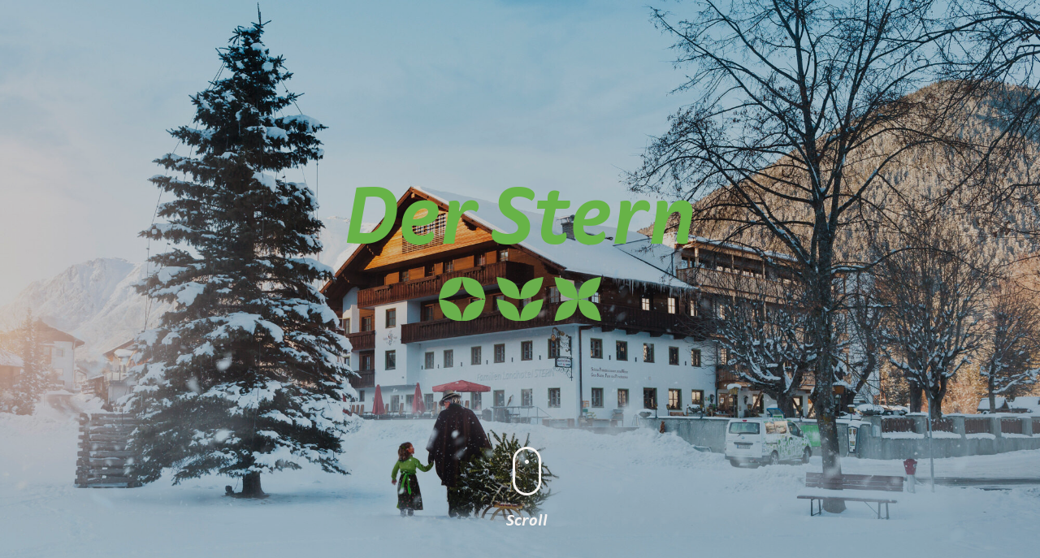

--- FILE ---
content_type: text/html; charset=UTF-8
request_url: https://hotelstern.at/offers/familientag-alls-dabei/
body_size: 9957
content:
    <!doctype html>

<html lang="de-AT">
<head>
	<meta charset="UTF-8">
	<meta name="viewport" content="width=device-width, initial-scale=1.0">
    <!-- Google Tag Manager -->
    <script>(function(w,d,s,l,i){w[l]=w[l]||[];w[l].push({'gtm.start': new Date().getTime(),event:'gtm.js'});var f=d.getElementsByTagName(s)[0], j=d.createElement(s),dl=l!='dataLayer'?'&l='+l:'';j.async=true;j.src='https://www.googletagmanager.com/gtm.js?id='+i+dl;f.parentNode.insertBefore(j,f); })(window,document,'script','dataLayer','GTM-WT46NZ');</script>
    <!-- End Google Tag Manager -->
    <link rel="icon" type="image/png" sizes="16x16" href="https://hotelstern.at/wp-content/themes/hotel-stern/favicon/favicon-16x16.png">
    <link rel="icon" type="image/png" sizes="32x32" href="https://hotelstern.at/wp-content/themes/hotel-stern/favicon/favicon-32x32.png">
    <link rel="icon" type="image/png" sizes="180x180" href="https://hotelstern.at/wp-content/themes/hotel-stern/favicon/apple-touch-icon.png">
    <link rel="icon" type="image/png" sizes="192x192" href="https://hotelstern.at/wp-content/themes/hotel-stern/favicon/android-chrome-192x192.png">
    <link rel="icon" type="image/png" sizes="512x512" href="https://hotelstern.at/wp-content/themes/hotel-stern/favicon/android-chrome-512x512.png">
    <link rel="manifest" href="https://hotelstern.at/wp-content/themes/hotel-stern/favicon/site.webmanifest">
	<link rel="stylesheet" href="https://hotelstern.at/wp-content/themes/hotel-stern/vendor/bootstrap/css/bootstrap.min.css">
	<link rel="stylesheet" href="https://hotelstern.at/wp-content/themes/hotel-stern/vendor/fontawesome-free/css/all.min.css"> 
	<link rel="stylesheet" href="https://hotelstern.at/wp-content/themes/hotel-stern/vendor/owl/css/owl.carousel.min.css">
	<link rel="stylesheet" href="https://hotelstern.at/wp-content/themes/hotel-stern/vendor/animateCSS/css/animate.min.css">
	<link rel="profile" href="https://gmpg.org/xfn/11">

	<meta name='robots' content='index, follow, max-image-preview:large, max-snippet:-1, max-video-preview:-1' />
	<style>img:is([sizes="auto" i], [sizes^="auto," i]) { contain-intrinsic-size: 3000px 1500px }</style>
	
	<!-- This site is optimized with the Yoast SEO plugin v26.8 - https://yoast.com/product/yoast-seo-wordpress/ -->
	<title>Familientag &quot;Alls dabei&quot; - Hotel Stern</title>
	<link rel="canonical" href="https://hotelstern.at/offers/familientag-alls-dabei/" />
	<meta property="og:locale" content="de_DE" />
	<meta property="og:type" content="article" />
	<meta property="og:title" content="Familientag &quot;Alls dabei&quot; - Hotel Stern" />
	<meta property="og:url" content="https://hotelstern.at/offers/familientag-alls-dabei/" />
	<meta property="og:site_name" content="Hotel Stern" />
	<meta property="article:modified_time" content="2025-01-03T17:30:14+00:00" />
	<meta property="og:image" content="https://hotelstern.at/wp-content/uploads/2024/02/klein_STERN_gartentafel_essen1-aspect-ratio-1920-1080-1.jpg" />
	<meta property="og:image:width" content="2000" />
	<meta property="og:image:height" content="1125" />
	<meta property="og:image:type" content="image/jpeg" />
	<meta name="twitter:card" content="summary_large_image" />
	<meta name="twitter:label1" content="Geschätzte Lesezeit" />
	<meta name="twitter:data1" content="1 Minute" />
	<script type="application/ld+json" class="yoast-schema-graph">{"@context":"https://schema.org","@graph":[{"@type":"WebPage","@id":"https://hotelstern.at/offers/familientag-alls-dabei/","url":"https://hotelstern.at/offers/familientag-alls-dabei/","name":"Familientag \"Alls dabei\" - Hotel Stern","isPartOf":{"@id":"https://hotelstern.at/#website"},"primaryImageOfPage":{"@id":"https://hotelstern.at/offers/familientag-alls-dabei/#primaryimage"},"image":{"@id":"https://hotelstern.at/offers/familientag-alls-dabei/#primaryimage"},"thumbnailUrl":"https://hotelstern.at/wp-content/uploads/2024/02/klein_STERN_gartentafel_essen1-aspect-ratio-1920-1080-1.jpg","datePublished":"2024-03-24T20:58:33+00:00","dateModified":"2025-01-03T17:30:14+00:00","breadcrumb":{"@id":"https://hotelstern.at/offers/familientag-alls-dabei/#breadcrumb"},"inLanguage":"de-AT","potentialAction":[{"@type":"ReadAction","target":["https://hotelstern.at/offers/familientag-alls-dabei/"]}]},{"@type":"ImageObject","inLanguage":"de-AT","@id":"https://hotelstern.at/offers/familientag-alls-dabei/#primaryimage","url":"https://hotelstern.at/wp-content/uploads/2024/02/klein_STERN_gartentafel_essen1-aspect-ratio-1920-1080-1.jpg","contentUrl":"https://hotelstern.at/wp-content/uploads/2024/02/klein_STERN_gartentafel_essen1-aspect-ratio-1920-1080-1.jpg","width":2000,"height":1125},{"@type":"BreadcrumbList","@id":"https://hotelstern.at/offers/familientag-alls-dabei/#breadcrumb","itemListElement":[{"@type":"ListItem","position":1,"name":"Home","item":"https://hotelstern.at/"},{"@type":"ListItem","position":2,"name":"Familientag &#8222;Alls dabei&#8220;"}]},{"@type":"WebSite","@id":"https://hotelstern.at/#website","url":"https://hotelstern.at/","name":"Hotel Stern","description":"Eine weitere WordPress-Website","publisher":{"@id":"https://hotelstern.at/#organization"},"potentialAction":[{"@type":"SearchAction","target":{"@type":"EntryPoint","urlTemplate":"https://hotelstern.at/?s={search_term_string}"},"query-input":{"@type":"PropertyValueSpecification","valueRequired":true,"valueName":"search_term_string"}}],"inLanguage":"de-AT"},{"@type":"Organization","@id":"https://hotelstern.at/#organization","name":"Der Stern","url":"https://hotelstern.at/","logo":{"@type":"ImageObject","inLanguage":"de-AT","@id":"https://hotelstern.at/#/schema/logo/image/","url":"https://hotelstern.at/wp-content/uploads/2021/03/android-chrome-512x512-1.png","contentUrl":"https://hotelstern.at/wp-content/uploads/2021/03/android-chrome-512x512-1.png","width":512,"height":512,"caption":"Der Stern"},"image":{"@id":"https://hotelstern.at/#/schema/logo/image/"}}]}</script>
	<!-- / Yoast SEO plugin. -->


<link rel="alternate" type="application/rss+xml" title="Hotel Stern &raquo; Feed" href="https://hotelstern.at/feed/" />
<link rel="alternate" type="application/rss+xml" title="Hotel Stern &raquo; Kommentar-Feed" href="https://hotelstern.at/comments/feed/" />
		<style>
			.lazyload,
			.lazyloading {
				max-width: 100%;
			}
		</style>
		<link rel='stylesheet' id='wp-block-library-css' href='https://hotelstern.at/wp-includes/css/dist/block-library/style.min.css?ver=6.7.4' media='all' />
<style id='classic-theme-styles-inline-css'>
/*! This file is auto-generated */
.wp-block-button__link{color:#fff;background-color:#32373c;border-radius:9999px;box-shadow:none;text-decoration:none;padding:calc(.667em + 2px) calc(1.333em + 2px);font-size:1.125em}.wp-block-file__button{background:#32373c;color:#fff;text-decoration:none}
</style>
<style id='global-styles-inline-css'>
:root{--wp--preset--aspect-ratio--square: 1;--wp--preset--aspect-ratio--4-3: 4/3;--wp--preset--aspect-ratio--3-4: 3/4;--wp--preset--aspect-ratio--3-2: 3/2;--wp--preset--aspect-ratio--2-3: 2/3;--wp--preset--aspect-ratio--16-9: 16/9;--wp--preset--aspect-ratio--9-16: 9/16;--wp--preset--color--black: #000000;--wp--preset--color--cyan-bluish-gray: #abb8c3;--wp--preset--color--white: #ffffff;--wp--preset--color--pale-pink: #f78da7;--wp--preset--color--vivid-red: #cf2e2e;--wp--preset--color--luminous-vivid-orange: #ff6900;--wp--preset--color--luminous-vivid-amber: #fcb900;--wp--preset--color--light-green-cyan: #7bdcb5;--wp--preset--color--vivid-green-cyan: #00d084;--wp--preset--color--pale-cyan-blue: #8ed1fc;--wp--preset--color--vivid-cyan-blue: #0693e3;--wp--preset--color--vivid-purple: #9b51e0;--wp--preset--gradient--vivid-cyan-blue-to-vivid-purple: linear-gradient(135deg,rgba(6,147,227,1) 0%,rgb(155,81,224) 100%);--wp--preset--gradient--light-green-cyan-to-vivid-green-cyan: linear-gradient(135deg,rgb(122,220,180) 0%,rgb(0,208,130) 100%);--wp--preset--gradient--luminous-vivid-amber-to-luminous-vivid-orange: linear-gradient(135deg,rgba(252,185,0,1) 0%,rgba(255,105,0,1) 100%);--wp--preset--gradient--luminous-vivid-orange-to-vivid-red: linear-gradient(135deg,rgba(255,105,0,1) 0%,rgb(207,46,46) 100%);--wp--preset--gradient--very-light-gray-to-cyan-bluish-gray: linear-gradient(135deg,rgb(238,238,238) 0%,rgb(169,184,195) 100%);--wp--preset--gradient--cool-to-warm-spectrum: linear-gradient(135deg,rgb(74,234,220) 0%,rgb(151,120,209) 20%,rgb(207,42,186) 40%,rgb(238,44,130) 60%,rgb(251,105,98) 80%,rgb(254,248,76) 100%);--wp--preset--gradient--blush-light-purple: linear-gradient(135deg,rgb(255,206,236) 0%,rgb(152,150,240) 100%);--wp--preset--gradient--blush-bordeaux: linear-gradient(135deg,rgb(254,205,165) 0%,rgb(254,45,45) 50%,rgb(107,0,62) 100%);--wp--preset--gradient--luminous-dusk: linear-gradient(135deg,rgb(255,203,112) 0%,rgb(199,81,192) 50%,rgb(65,88,208) 100%);--wp--preset--gradient--pale-ocean: linear-gradient(135deg,rgb(255,245,203) 0%,rgb(182,227,212) 50%,rgb(51,167,181) 100%);--wp--preset--gradient--electric-grass: linear-gradient(135deg,rgb(202,248,128) 0%,rgb(113,206,126) 100%);--wp--preset--gradient--midnight: linear-gradient(135deg,rgb(2,3,129) 0%,rgb(40,116,252) 100%);--wp--preset--font-size--small: 13px;--wp--preset--font-size--medium: 20px;--wp--preset--font-size--large: 36px;--wp--preset--font-size--x-large: 42px;--wp--preset--spacing--20: 0.44rem;--wp--preset--spacing--30: 0.67rem;--wp--preset--spacing--40: 1rem;--wp--preset--spacing--50: 1.5rem;--wp--preset--spacing--60: 2.25rem;--wp--preset--spacing--70: 3.38rem;--wp--preset--spacing--80: 5.06rem;--wp--preset--shadow--natural: 6px 6px 9px rgba(0, 0, 0, 0.2);--wp--preset--shadow--deep: 12px 12px 50px rgba(0, 0, 0, 0.4);--wp--preset--shadow--sharp: 6px 6px 0px rgba(0, 0, 0, 0.2);--wp--preset--shadow--outlined: 6px 6px 0px -3px rgba(255, 255, 255, 1), 6px 6px rgba(0, 0, 0, 1);--wp--preset--shadow--crisp: 6px 6px 0px rgba(0, 0, 0, 1);}:where(.is-layout-flex){gap: 0.5em;}:where(.is-layout-grid){gap: 0.5em;}body .is-layout-flex{display: flex;}.is-layout-flex{flex-wrap: wrap;align-items: center;}.is-layout-flex > :is(*, div){margin: 0;}body .is-layout-grid{display: grid;}.is-layout-grid > :is(*, div){margin: 0;}:where(.wp-block-columns.is-layout-flex){gap: 2em;}:where(.wp-block-columns.is-layout-grid){gap: 2em;}:where(.wp-block-post-template.is-layout-flex){gap: 1.25em;}:where(.wp-block-post-template.is-layout-grid){gap: 1.25em;}.has-black-color{color: var(--wp--preset--color--black) !important;}.has-cyan-bluish-gray-color{color: var(--wp--preset--color--cyan-bluish-gray) !important;}.has-white-color{color: var(--wp--preset--color--white) !important;}.has-pale-pink-color{color: var(--wp--preset--color--pale-pink) !important;}.has-vivid-red-color{color: var(--wp--preset--color--vivid-red) !important;}.has-luminous-vivid-orange-color{color: var(--wp--preset--color--luminous-vivid-orange) !important;}.has-luminous-vivid-amber-color{color: var(--wp--preset--color--luminous-vivid-amber) !important;}.has-light-green-cyan-color{color: var(--wp--preset--color--light-green-cyan) !important;}.has-vivid-green-cyan-color{color: var(--wp--preset--color--vivid-green-cyan) !important;}.has-pale-cyan-blue-color{color: var(--wp--preset--color--pale-cyan-blue) !important;}.has-vivid-cyan-blue-color{color: var(--wp--preset--color--vivid-cyan-blue) !important;}.has-vivid-purple-color{color: var(--wp--preset--color--vivid-purple) !important;}.has-black-background-color{background-color: var(--wp--preset--color--black) !important;}.has-cyan-bluish-gray-background-color{background-color: var(--wp--preset--color--cyan-bluish-gray) !important;}.has-white-background-color{background-color: var(--wp--preset--color--white) !important;}.has-pale-pink-background-color{background-color: var(--wp--preset--color--pale-pink) !important;}.has-vivid-red-background-color{background-color: var(--wp--preset--color--vivid-red) !important;}.has-luminous-vivid-orange-background-color{background-color: var(--wp--preset--color--luminous-vivid-orange) !important;}.has-luminous-vivid-amber-background-color{background-color: var(--wp--preset--color--luminous-vivid-amber) !important;}.has-light-green-cyan-background-color{background-color: var(--wp--preset--color--light-green-cyan) !important;}.has-vivid-green-cyan-background-color{background-color: var(--wp--preset--color--vivid-green-cyan) !important;}.has-pale-cyan-blue-background-color{background-color: var(--wp--preset--color--pale-cyan-blue) !important;}.has-vivid-cyan-blue-background-color{background-color: var(--wp--preset--color--vivid-cyan-blue) !important;}.has-vivid-purple-background-color{background-color: var(--wp--preset--color--vivid-purple) !important;}.has-black-border-color{border-color: var(--wp--preset--color--black) !important;}.has-cyan-bluish-gray-border-color{border-color: var(--wp--preset--color--cyan-bluish-gray) !important;}.has-white-border-color{border-color: var(--wp--preset--color--white) !important;}.has-pale-pink-border-color{border-color: var(--wp--preset--color--pale-pink) !important;}.has-vivid-red-border-color{border-color: var(--wp--preset--color--vivid-red) !important;}.has-luminous-vivid-orange-border-color{border-color: var(--wp--preset--color--luminous-vivid-orange) !important;}.has-luminous-vivid-amber-border-color{border-color: var(--wp--preset--color--luminous-vivid-amber) !important;}.has-light-green-cyan-border-color{border-color: var(--wp--preset--color--light-green-cyan) !important;}.has-vivid-green-cyan-border-color{border-color: var(--wp--preset--color--vivid-green-cyan) !important;}.has-pale-cyan-blue-border-color{border-color: var(--wp--preset--color--pale-cyan-blue) !important;}.has-vivid-cyan-blue-border-color{border-color: var(--wp--preset--color--vivid-cyan-blue) !important;}.has-vivid-purple-border-color{border-color: var(--wp--preset--color--vivid-purple) !important;}.has-vivid-cyan-blue-to-vivid-purple-gradient-background{background: var(--wp--preset--gradient--vivid-cyan-blue-to-vivid-purple) !important;}.has-light-green-cyan-to-vivid-green-cyan-gradient-background{background: var(--wp--preset--gradient--light-green-cyan-to-vivid-green-cyan) !important;}.has-luminous-vivid-amber-to-luminous-vivid-orange-gradient-background{background: var(--wp--preset--gradient--luminous-vivid-amber-to-luminous-vivid-orange) !important;}.has-luminous-vivid-orange-to-vivid-red-gradient-background{background: var(--wp--preset--gradient--luminous-vivid-orange-to-vivid-red) !important;}.has-very-light-gray-to-cyan-bluish-gray-gradient-background{background: var(--wp--preset--gradient--very-light-gray-to-cyan-bluish-gray) !important;}.has-cool-to-warm-spectrum-gradient-background{background: var(--wp--preset--gradient--cool-to-warm-spectrum) !important;}.has-blush-light-purple-gradient-background{background: var(--wp--preset--gradient--blush-light-purple) !important;}.has-blush-bordeaux-gradient-background{background: var(--wp--preset--gradient--blush-bordeaux) !important;}.has-luminous-dusk-gradient-background{background: var(--wp--preset--gradient--luminous-dusk) !important;}.has-pale-ocean-gradient-background{background: var(--wp--preset--gradient--pale-ocean) !important;}.has-electric-grass-gradient-background{background: var(--wp--preset--gradient--electric-grass) !important;}.has-midnight-gradient-background{background: var(--wp--preset--gradient--midnight) !important;}.has-small-font-size{font-size: var(--wp--preset--font-size--small) !important;}.has-medium-font-size{font-size: var(--wp--preset--font-size--medium) !important;}.has-large-font-size{font-size: var(--wp--preset--font-size--large) !important;}.has-x-large-font-size{font-size: var(--wp--preset--font-size--x-large) !important;}
:where(.wp-block-post-template.is-layout-flex){gap: 1.25em;}:where(.wp-block-post-template.is-layout-grid){gap: 1.25em;}
:where(.wp-block-columns.is-layout-flex){gap: 2em;}:where(.wp-block-columns.is-layout-grid){gap: 2em;}
:root :where(.wp-block-pullquote){font-size: 1.5em;line-height: 1.6;}
</style>
<link rel='stylesheet' id='contact-form-7-css' href='https://hotelstern.at/wp-content/plugins/contact-form-7/includes/css/styles.css?ver=6.1.4' media='all' />
<link rel='stylesheet' id='style-css' href='https://hotelstern.at/wp-content/themes/hotel-stern/src/css/style.css?ver=1681382912' media='all' />
<script src="https://hotelstern.at/wp-content/themes/hotel-stern/vendor/jquery/jquery.min.js?ver=1.0.0" id="hotel-stern-jquery-js"></script>
<script src="https://hotelstern.at/wp-content/themes/hotel-stern/js/navigation.js?ver=1.0.0" id="hotel-stern-navigation-js"></script>
<script id="hotel-stern-script-js-extra">
var object_name = {"templateUrl":"https:\/\/hotelstern.at\/wp-content\/themes\/hotel-stern"};
</script>
<script src="https://hotelstern.at/wp-content/themes/hotel-stern/src/js/script.js?ver=1.0.0" id="hotel-stern-script-js"></script>
<link rel="https://api.w.org/" href="https://hotelstern.at/wp-json/" /><link rel="EditURI" type="application/rsd+xml" title="RSD" href="https://hotelstern.at/xmlrpc.php?rsd" />
<link rel='shortlink' href='https://hotelstern.at/?p=5943' />
<link rel="alternate" title="oEmbed (JSON)" type="application/json+oembed" href="https://hotelstern.at/wp-json/oembed/1.0/embed?url=https%3A%2F%2Fhotelstern.at%2Foffers%2Ffamilientag-alls-dabei%2F&#038;lang=de" />
<link rel="alternate" title="oEmbed (XML)" type="text/xml+oembed" href="https://hotelstern.at/wp-json/oembed/1.0/embed?url=https%3A%2F%2Fhotelstern.at%2Foffers%2Ffamilientag-alls-dabei%2F&#038;format=xml&#038;lang=de" />
		<script>
			document.documentElement.className = document.documentElement.className.replace('no-js', 'js');
		</script>
				<style>
			.no-js img.lazyload {
				display: none;
			}

			figure.wp-block-image img.lazyloading {
				min-width: 150px;
			}

			.lazyload,
			.lazyloading {
				--smush-placeholder-width: 100px;
				--smush-placeholder-aspect-ratio: 1/1;
				width: var(--smush-image-width, var(--smush-placeholder-width)) !important;
				aspect-ratio: var(--smush-image-aspect-ratio, var(--smush-placeholder-aspect-ratio)) !important;
			}

						.lazyload, .lazyloading {
				opacity: 0;
			}

			.lazyloaded {
				opacity: 1;
				transition: opacity 400ms;
				transition-delay: 0ms;
			}

					</style>
		<style>.recentcomments a{display:inline !important;padding:0 !important;margin:0 !important;}</style><link rel="icon" href="https://hotelstern.at/wp-content/uploads/2021/03/cropped-android-chrome-512x512-1-32x32.png" sizes="32x32" />
<link rel="icon" href="https://hotelstern.at/wp-content/uploads/2021/03/cropped-android-chrome-512x512-1-192x192.png" sizes="192x192" />
<link rel="apple-touch-icon" href="https://hotelstern.at/wp-content/uploads/2021/03/cropped-android-chrome-512x512-1-180x180.png" />
<meta name="msapplication-TileImage" content="https://hotelstern.at/wp-content/uploads/2021/03/cropped-android-chrome-512x512-1-270x270.png" />
		<style id="wp-custom-css">
			.price_table .price-box > td {
	white-space: break-spaces;
	height: 72px;
}
.price_table .price-box > td > div{
    height: 100%;
    display: flex;
    justify-content: center;
    align-items: center;
}
.skd-dsr-services-container .skd-dsr-service.skd-dsr-service-expanded{
	height: auto !important;
}



.page-id-3870 .co-worker {
    display: none !important;
}

.page-id-3870 .imageBig {
    min-width: 100%; 
}

.page-id-3870 .imageBig > img{
padding: 0 !important; }

		</style>
		        <link rel="preload" as="image" href="https://hotelstern.at/wp-content/uploads/2024/09/klein_STERN_ansicht_hotel_winter-aspect-ratio-1920-1080.jpg">
        </head>

<body class="offers-template-default single single-offers postid-5943 bg-primary">
<!-- Google Tag Manager (noscript) -->
<noscript><iframe data-src="https://www.googletagmanager.com/ns.html?id=GTM-WT46NZ" height="0" width="0" style="display:none;visibility:hidden" src="[data-uri]" class="lazyload" data-load-mode="1"></iframe></noscript>
<!-- End Google Tag Manager (noscript) -->

<!-- Start Google Analytics -->

<script>
(function(i,s,o,g,r,a,m){i['GoogleAnalyticsObject']=r;i[r]=i[r]||
function(){
(i[r].q=i[r].q||[]).push(arguments)},i[r].l=1*new
Date();a=s.createElement(o),
m=s.getElementsByTagName(o)
[0];a.async=1;a.src=g;m.parentNode.insertBefore(a,m)
})(window,document,'script','//www.google-analytics.com/analytics.js','ga');
ga('create', 'UA-9363576-1', 'auto');
ga('require', 'ecommerce'); // optional-nur bei Verwendung von ecommerce
Funktionen
ga('send', 'pageview');
</script>

<script type="text/javascript">
var _skd = window._skd || {};
_skd.callbacks = _skd.callbacks || {};
_skd.callbacks.dsr = _skd.callbacks.dsr || {};
_skd.callbacks.dsr.viewConfirmation = function(data) {
console.log("skd Log ", data); // check general output
console.log("skd Log GA eCommerce resID", data.reservationId); //check if resId is generated
console.log("skd Log GA eCommerce total inkl", data.total); //check if total is generated
ga('send', 'pageview', 'seekda viewConfirmation');
var i = 0;
date = new Date(Date.parse(data.searchData.endDate) -
Date.parse(data.searchData.startDate)); // parsing the date for quantit length of stay calc
quantity = (date.getDate() > 1) ? date.getDate() - 1 : 1; //calculating the quantity, length of stay
console.log("skd Log GA eCommerce quantity", quantity); // check ifquantity calc is correct
skdtransaction = { // define transaction
'id': data.reservationId, // Transaction ID. Required.
'affiliation': 'seekda Dynamic Shop', // Affiliation or store name.
'revenue': data.total, // Grand Total.
'shipping': 0, // Shipping.
'tax': 0, // Tax.
'currency': data.searchData.currencyCode // Currency.
};
var items = [];
for (i = 0; i < data.searchData.rooms.length; i++) {
//adding r transactionitems depending on how many rooms are booked.
room = data.searchData.rooms[i];
items.push({
'id': data.reservationId, // Transaction ID in seekda Reservation ID. Required.
'name': data.selectedRateCodes[i], // prodcut name are ratecodes. Required.
'sku': data.selectedRoomCodes[i], // sku are roomcodes
'category': 'Adults: ' + room.adults + ', Children: ' + room.children.total, // category is adults and children
'price': room.roomTotal/quantity, // send price for each room devided by quantity
'quantity': quantity // quantity. calculated by endDate - startDate, length of stay
});
}
ga('ecommerce:addTransaction', skdtransaction); // add transaction
for (i = 0; i < items.length; i++) {
ga('ecommerce:addItem', items[i]);
}
ga('ecommerce:send'); //send ecommerce trackinginfo
console.log("skd Log GA eCommerce resID ", data.reservationId);
};
</script>


<!-- End Google Analytics -->


<div class="slider-container owl-container">
    <div class="flex-column justify-content-center align-items-center landingpageTitle">
        <h1>
            <strong>Der Stern</strong>
        </h1>
        <img data-src="https://hotelstern.at/wp-content/themes/hotel-stern/img/svg/logo.svg" class="landingpageLogo lazyload" src="[data-uri]" />
    </div>
    <div class=" flex-md-column justify-content-center align-items-center iconContainer type-1 position-absolute text-center">
        <img data-src="https://hotelstern.at/wp-content/themes/hotel-stern/img/icons/mouse.png" alt="mouse" class="landingpageIcon lazyload" src="[data-uri]" style="--smush-placeholder-width: 35px; --smush-placeholder-aspect-ratio: 35/60;" />
        <p class="text-primary"><strong>Scroll</strong></p>
    </div>
    <div class="flex-column justify-content-center align-items-center iconContainer type-2 position-absolute">
        <span class="landingpageIconSM mb-2"></span>
    </div>
        <img class="no-lazy-load slide-img lazyload" data-src="https://hotelstern.at/wp-content/uploads/2024/09/klein_STERN_ansicht_hotel_winter-aspect-ratio-1920-1080.jpg" alt="placeholder-start-image" src="[data-uri]" style="--smush-placeholder-width: 2000px; --smush-placeholder-aspect-ratio: 2000/1125;" />
    </div>

    

<div id="page" class="site pt-3 position-relative bg-primary">  
	<nav id="navbar-top" class="navbar fixed-top navbar-light p-0 bg-primary">
        <div class="container pt-3">

            <div class="row w-100 py-0">
                <div class="col-6 col-sm-2">
                    <button class="mb-auto float-left navbar-toggler border-0 nav-click" type="button" data-toggle="collapse" data-target="#nav-main" aria-controls="nav-main" aria-expanded="false" aria-label="Toggle navigation">
                    <img class="p-0 lazyload" data-src="https://hotelstern.at/wp-content/themes/hotel-stern/img/icons/Burger.png" src="[data-uri]" style="--smush-placeholder-width: 25px; --smush-placeholder-aspect-ratio: 25/20;" />
                    </button>
                </div>

                <div class="col-6 col-sm-2 order-sm-9">
                    <a href="https://hotelstern.at/nachhaltigkeit"><img data-src="https://hotelstern.at/wp-content/themes/hotel-stern/img/Stempel.png" alt="Stempel" class="mb-auto float-right navbar-brand align-top py-0 lazyload" src="[data-uri]" style="--smush-placeholder-width: 50px; --smush-placeholder-aspect-ratio: 50/50;">
                </div>

                <div class="position-relative col-12 order-sm-3 col-sm-8 text-center topbarContainerContent p-0">
                    <a class="topbarLink" href="https://hotelstern.at"></a>
                    <div class="d-inline-block text-center topbarContent">
                        <img class="topbarLogo lazyload" data-src="https://hotelstern.at/wp-content/themes/hotel-stern/img/svg/logo.svg" src="[data-uri]" />
                        <div class="topbarText pb-3">
                            <h1><strong>Der Stern</strong></h1>
                            <span class="alpina">
                                <p style="text-align: center;">Nachhaltiges Familienhotel und Wirtshaus.<br />
Seit 1509.</p>
                            </span>
                            <div class="row footerBtnRow d-md-none">
                                <div class="col-12 p-0 d-flex justify-content-center align-items-center">
                                                                    </div>
                            </div>
                        </div>
                    </div>

                </div>
            </div>
        </div>

        <div class="w-100 site-header pt-3" id="masthead">
            <div class="container d-none d-md-block p-0">
                <div class="row headerNav pt-0">
                    <nav class="navbar expand-lg subNav col-12 pt-0">              
                        <div class="navbar-nav d-flex flex-row justify-content-center align-items-center w-100">
                            <span class="subNavLine"></span>
                                                                            <a class="nav-link text-center rounded-pill bg-primary text-font alpina" target="_self" href="https://hotelstern.at/winterurlaub-mit-kindern/">Familie</a>		
                                                                                            <a class="nav-link text-center rounded-pill bg-primary text-font alpina" target="_self" href="https://hotelstern.at/schnee-erlebnis/">Zu Zweit</a>		
                                                                                            <a class="nav-link text-center rounded-pill bg-primary text-font alpina" target="_self" href="https://hotelstern.at/tiroler-wirtshaus/">Wirtshaus</a>		
                                                                                            <a class="nav-link text-center rounded-pill bg-font no-border text-primary strada" target="_self" href="https://hotelstern.at/gutscheine/">Gutschein</a>		
                                                                                            <a class="nav-link text-center rounded-pill bg-secondary no-border text-primary strada" target="_self" href="https://hotelstern.at/anfrage">Anfragen</a>		
                                                                                            <a class="nav-link text-center rounded-pill bg-font no-border text-primary strada" target="_self" href="https://booking.hotelstern.at">Buchen</a>		
                                                                                                                                            </div>
                    </nav>
                </div>
            </div>
        </div>
            
        <div class="collapse navbar-collapse position-fixed bg-backgroundSecondary" id="nav-main">
            <div class="navbarExpander navbarpart">
                <div class="d-flex navbarTopRow">
                    <a href="https://hotelstern.at"><img data-src="https://hotelstern.at/wp-content/themes/hotel-stern/img/svg/logo_white.svg" class="navLogo mr-auto lazyload" src="[data-uri]" /></a>
                    <div class="ml-auto text-primary languageSwitcher">
                                            <a class="text-primary active" href="https://hotelstern.at/offers/familientag-alls-dabei/">DE</a> / <a class="text-primary" href="https://hotelstern.at/en/frontpage/">EN</a> / <a class="text-primary" href="https://hotelstern.at/fr/accueil/">FR</a>
                    </div>
                    <button type="button" class="close ml-3 navbar-toggler nav-click" aria-label="Close"data-toggle="collapse" data-target="#nav-main" aria-controls="nav-main" aria-expanded="false" aria-label="Toggle navigation">
                        <span aria-hidden="true"><img data-src="https://hotelstern.at/wp-content/themes/hotel-stern/img/icons/X.svg" src="[data-uri]" class="lazyload" /></span>
                    </button>
                </div>
                <div class="navbar-nav">

                                
                    <ul class="list-unstyled linkList" class="accordion" id="myAccordion">
                                                                                                                                    <li class="text-primary">
                                    <div class="position-relative d-flex">
                                        <a href="https://hotelstern.at" class="nav-link text-primary"><strong>Der Stern</strong></a>
                                    </div>
                                </li>
                                                                                                                                                                                    <li class="text-primary">
                                    <div class="position-relative d-flex">
                                        <a href="https://hotelstern.at/herzstueck/" class="nav-link text-primary"><strong>NEU! Das Herzstück &#8211; Alles Inklusive*</strong></a>
                                    </div>
                                </li>
                                                                                                                                                                                    <li class="text-primary">
                                    <div class="position-relative d-flex">
                                        <a class="mr-auto text-primary linkTitle" href="https://hotelstern.at/preise-angebote/"><strong>Zimmer &#038; Angebote</strong></a>
                                        <a href="#" data-toggle="collapse" data-target="#a14161416Tab" aria-controls="1416Tab" aria-selected="false" id="14161416Link" class="ml-auto nav-link toggleSubMenu collapsed"><img class="collapseIcon lazyload" data-src="https://hotelstern.at/wp-content/themes/hotel-stern/img/icons/plus.svg" src="[data-uri]" /></a>
                                    </div>
                                    <div data-parent="#myAccordion" class="fade collapse collapsingContent" id="a14161416Tab" role="tabpanel" aria-labelledby="derSternLink">
                                        <ul class="list-unstyled">

                                            
                                                                                            
                                            
                                                                                            
                                            
                                                                                            
                                            
                                                                                                    <li>
                                                        <a href="https://hotelstern.at/inklusivleistungen/" class="subLink">Alles Inklusive*</a>
                                                    </li>
                                                                                            
                                            
                                                                                                    <li>
                                                        <a href="https://hotelstern.at/angebots-ubersicht/" class="subLink">Angebote</a>
                                                    </li>
                                                                                            
                                            
                                                                                                    <li>
                                                        <a href="https://hotelstern.at/restplatze" class="subLink">Restplätze</a>
                                                    </li>
                                                                                            
                                            
                                                                                                    <li>
                                                        <a href="https://hotelstern.at/anfrage/" class="subLink">Anfragen</a>
                                                    </li>
                                                                                            
                                            
                                                                                                    <li>
                                                        <a href="https://booking.hotelstern.at" class="subLink">Online Buchen</a>
                                                    </li>
                                                                                            
                                            
                                                                                                    <li>
                                                        <a href="https://hotelstern.at/gutscheine/" class="subLink">Gutschein</a>
                                                    </li>
                                                                                            
                                            
                                                                                            
                                            
                                                                                            
                                            
                                                                                            
                                            
                                                                                            
                                            
                                                                                            
                                            
                                                                                            
                                            
                                                                                            
                                            
                                                                                            
                                            
                                                                                            
                                            
                                                                                            
                                            
                                                                                            
                                            
                                                                                            
                                            
                                                                                            
                                            
                                                                                            
                                            
                                                                                            
                                            
                                                                                            
                                            
                                                                                            
                                            
                                                                                            
                                            
                                                                                            
                                            
                                                                                            
                                            
                                                                                            
                                            
                                                                                            
                                            
                                                                                            
                                            
                                                                                            
                                            
                                                                                            
                                            
                                                                                            
                                            
                                                                                            
                                            
                                                                                            
                                            
                                                                                            
                                            
                                                                                            
                                            
                                                                                            
                                            
                                                                                            
                                            
                                                                                            
                                            
                                                                                            
                                            
                                                                                            
                                            
                                        </ul>
                                    </div>
                                </li>

                                                                                                                                                                                                                                                                                                                                                                                                                                                                                                                                                                                                            <li class="text-primary">
                                    <div class="position-relative d-flex">
                                        <a class="mr-auto text-primary linkTitle" href="https://hotelstern.at/winterurlaub-mit-kindern/"><strong>Familie</strong></a>
                                        <a href="#" data-toggle="collapse" data-target="#afamilie289Tab" aria-controls="289Tab" aria-selected="false" id="familie289Link" class="ml-auto nav-link toggleSubMenu collapsed"><img class="collapseIcon lazyload" data-src="https://hotelstern.at/wp-content/themes/hotel-stern/img/icons/plus.svg" src="[data-uri]" /></a>
                                    </div>
                                    <div data-parent="#myAccordion" class="fade collapse collapsingContent" id="afamilie289Tab" role="tabpanel" aria-labelledby="derSternLink">
                                        <ul class="list-unstyled">

                                            
                                                                                            
                                            
                                                                                            
                                            
                                                                                            
                                            
                                                                                            
                                            
                                                                                            
                                            
                                                                                            
                                            
                                                                                            
                                            
                                                                                            
                                            
                                                                                            
                                            
                                                                                            
                                            
                                                                                                    <li>
                                                        <a href="https://hotelstern.at/urlaub-mit-kindern/" class="subLink">Sommerurlaub mit Kindern</a>
                                                    </li>
                                                                                            
                                            
                                                                                                    <li>
                                                        <a href="https://hotelstern.at/kinderbetreuung" class="subLink">Sternchen Club</a>
                                                    </li>
                                                                                            
                                            
                                                                                                    <li>
                                                        <a href="https://hotelstern.at/urlaub-wie-am-bauernhof/" class="subLink">Urlaub wie am Bauernhof</a>
                                                    </li>
                                                                                            
                                            
                                                                                                    <li>
                                                        <a href="https://hotelstern.at/stern-schnuppen-erlebnis-spielstadel/" class="subLink">Erlebnis-Spielstadel</a>
                                                    </li>
                                                                                            
                                            
                                                                                                    <li>
                                                        <a href="https://hotelstern.at/winterurlaub-mit-kindern/" class="subLink">Winterurlaub mit Kindern</a>
                                                    </li>
                                                                                            
                                            
                                                                                                    <li>
                                                        <a href="https://hotelstern.at/skikurs-mit-garantie/" class="subLink">Skikurs mit Garantie</a>
                                                    </li>
                                                                                            
                                            
                                                                                                    <li>
                                                        <a href="https://hotelstern.at/angebots-ubersicht/#kategoriefamilie-sommer" class="subLink">Angebote Sommer und Herbst</a>
                                                    </li>
                                                                                            
                                            
                                                                                                    <li>
                                                        <a href="https://hotelstern.at/angebots-ubersicht/#kategoriefamilie-winter" class="subLink">Angebote Winter</a>
                                                    </li>
                                                                                            
                                            
                                                                                            
                                            
                                                                                            
                                            
                                                                                            
                                            
                                                                                            
                                            
                                                                                            
                                            
                                                                                            
                                            
                                                                                            
                                            
                                                                                            
                                            
                                                                                            
                                            
                                                                                            
                                            
                                                                                            
                                            
                                                                                            
                                            
                                                                                            
                                            
                                                                                            
                                            
                                                                                            
                                            
                                                                                            
                                            
                                                                                            
                                            
                                                                                            
                                            
                                                                                            
                                            
                                                                                            
                                            
                                                                                            
                                            
                                                                                            
                                            
                                                                                            
                                            
                                                                                            
                                            
                                                                                            
                                            
                                                                                            
                                            
                                        </ul>
                                    </div>
                                </li>

                                                                                                                                                                                                                                                                                                                                                                                                                                                                                                                                                                                                                                                                                                                                                    <li class="text-primary">
                                    <div class="position-relative d-flex">
                                        <a class="mr-auto text-primary linkTitle" href="https://hotelstern.at/schnee-erlebnis/"><strong>Zu Zweit</strong></a>
                                        <a href="#" data-toggle="collapse" data-target="#azu-zweit3397Tab" aria-controls="3397Tab" aria-selected="false" id="zu-zweit3397Link" class="ml-auto nav-link toggleSubMenu collapsed"><img class="collapseIcon lazyload" data-src="https://hotelstern.at/wp-content/themes/hotel-stern/img/icons/plus.svg" src="[data-uri]" /></a>
                                    </div>
                                    <div data-parent="#myAccordion" class="fade collapse collapsingContent" id="azu-zweit3397Tab" role="tabpanel" aria-labelledby="derSternLink">
                                        <ul class="list-unstyled">

                                            
                                                                                            
                                            
                                                                                            
                                            
                                                                                            
                                            
                                                                                            
                                            
                                                                                            
                                            
                                                                                            
                                            
                                                                                            
                                            
                                                                                            
                                            
                                                                                            
                                            
                                                                                            
                                            
                                                                                            
                                            
                                                                                            
                                            
                                                                                            
                                            
                                                                                            
                                            
                                                                                            
                                            
                                                                                            
                                            
                                                                                            
                                            
                                                                                            
                                            
                                                                                            
                                            
                                                                                                    <li>
                                                        <a href="https://hotelstern.at/berg-erlebnis-zu-zweit/" class="subLink">Berg-Erlebnis</a>
                                                    </li>
                                                                                            
                                            
                                                                                                    <li>
                                                        <a href="https://hotelstern.at/schnee-erlebnis/" class="subLink">Schnee-Erlebnis</a>
                                                    </li>
                                                                                            
                                            
                                                                                                    <li>
                                                        <a href="https://hotelstern.at/nachhaltiger-genuss/" class="subLink">Nachhaltiger Genuss</a>
                                                    </li>
                                                                                            
                                            
                                                                                                    <li>
                                                        <a href="https://hotelstern.at/oko-hallenbad/" class="subLink">Öko-Hallenbad</a>
                                                    </li>
                                                                                            
                                            
                                                                                                    <li>
                                                        <a href="https://hotelstern.at/panoramasauna/" class="subLink">Panoramasauna</a>
                                                    </li>
                                                                                            
                                            
                                                                                                    <li>
                                                        <a href="https://hotelstern.at/angebots-ubersicht/#kategoriezu-zweit-sommer" class="subLink">Angebote Sommer und Herbst</a>
                                                    </li>
                                                                                            
                                            
                                                                                                    <li>
                                                        <a href="https://hotelstern.at/angebots-ubersicht/#kategoriezu-zweit-winter" class="subLink">Angebote Winter</a>
                                                    </li>
                                                                                            
                                            
                                                                                            
                                            
                                                                                            
                                            
                                                                                            
                                            
                                                                                            
                                            
                                                                                            
                                            
                                                                                            
                                            
                                                                                            
                                            
                                                                                            
                                            
                                                                                            
                                            
                                                                                            
                                            
                                                                                            
                                            
                                                                                            
                                            
                                                                                            
                                            
                                                                                            
                                            
                                                                                            
                                            
                                                                                            
                                            
                                                                                            
                                            
                                                                                            
                                            
                                        </ul>
                                    </div>
                                </li>

                                                                                                                                                                                                                                                                                                                                                                                                                                                                                                                                                                                                                                                                                <li class="text-primary">
                                    <div class="position-relative d-flex">
                                        <a class="mr-auto text-primary linkTitle" href="https://hotelstern.at/oko-hallenbad/"><strong>Öko-Hallenbad</strong></a>
                                        <a href="#" data-toggle="collapse" data-target="#aoeko-hallenbad3861Tab" aria-controls="3861Tab" aria-selected="false" id="oeko-hallenbad3861Link" class="ml-auto nav-link toggleSubMenu collapsed"><img class="collapseIcon lazyload" data-src="https://hotelstern.at/wp-content/themes/hotel-stern/img/icons/plus.svg" src="[data-uri]" /></a>
                                    </div>
                                    <div data-parent="#myAccordion" class="fade collapse collapsingContent" id="aoeko-hallenbad3861Tab" role="tabpanel" aria-labelledby="derSternLink">
                                        <ul class="list-unstyled">

                                            
                                                                                            
                                            
                                                                                            
                                            
                                                                                            
                                            
                                                                                            
                                            
                                                                                            
                                            
                                                                                            
                                            
                                                                                            
                                            
                                                                                            
                                            
                                                                                            
                                            
                                                                                            
                                            
                                                                                            
                                            
                                                                                            
                                            
                                                                                            
                                            
                                                                                            
                                            
                                                                                            
                                            
                                                                                            
                                            
                                                                                            
                                            
                                                                                            
                                            
                                                                                            
                                            
                                                                                            
                                            
                                                                                            
                                            
                                                                                            
                                            
                                                                                            
                                            
                                                                                            
                                            
                                                                                            
                                            
                                                                                            
                                            
                                                                                            
                                            
                                                                                                    <li>
                                                        <a href="https://hotelstern.at/schwimmkurse/" class="subLink">Schwimmkurse</a>
                                                    </li>
                                                                                            
                                            
                                                                                                    <li>
                                                        <a href="https://hotelstern.at/auslastung/" class="subLink">Auslastung</a>
                                                    </li>
                                                                                            
                                            
                                                                                                    <li>
                                                        <a href="https://hotelstern.at/ticket/" class="subLink">Tickets</a>
                                                    </li>
                                                                                            
                                            
                                                                                            
                                            
                                                                                            
                                            
                                                                                            
                                            
                                                                                            
                                            
                                                                                            
                                            
                                                                                            
                                            
                                                                                            
                                            
                                                                                            
                                            
                                                                                            
                                            
                                                                                            
                                            
                                                                                            
                                            
                                                                                            
                                            
                                                                                            
                                            
                                                                                            
                                            
                                        </ul>
                                    </div>
                                </li>

                                                                                                                                                                                                                                                                                                                                                                                                <li class="text-primary">
                                    <div class="position-relative d-flex">
                                        <a class="mr-auto text-primary linkTitle" href="https://hotelstern.at/tiroler-wirtshaus/"><strong>Tiroler Wirtshaus</strong></a>
                                        <a href="#" data-toggle="collapse" data-target="#agenieserpension304Tab" aria-controls="304Tab" aria-selected="false" id="genieserpension304Link" class="ml-auto nav-link toggleSubMenu collapsed"><img class="collapseIcon lazyload" data-src="https://hotelstern.at/wp-content/themes/hotel-stern/img/icons/plus.svg" src="[data-uri]" /></a>
                                    </div>
                                    <div data-parent="#myAccordion" class="fade collapse collapsingContent" id="agenieserpension304Tab" role="tabpanel" aria-labelledby="derSternLink">
                                        <ul class="list-unstyled">

                                            
                                                                                            
                                            
                                                                                            
                                            
                                                                                            
                                            
                                                                                            
                                            
                                                                                            
                                            
                                                                                            
                                            
                                                                                            
                                            
                                                                                            
                                            
                                                                                            
                                            
                                                                                            
                                            
                                                                                            
                                            
                                                                                            
                                            
                                                                                            
                                            
                                                                                            
                                            
                                                                                            
                                            
                                                                                            
                                            
                                                                                            
                                            
                                                                                            
                                            
                                                                                            
                                            
                                                                                            
                                            
                                                                                            
                                            
                                                                                            
                                            
                                                                                            
                                            
                                                                                            
                                            
                                                                                            
                                            
                                                                                            
                                            
                                                                                            
                                            
                                                                                            
                                            
                                                                                            
                                            
                                                                                            
                                            
                                                                                            
                                            
                                                                                                    <li>
                                                        <a href="https://hotelstern.at/genieserpension/" class="subLink">Genießerpension</a>
                                                    </li>
                                                                                            
                                            
                                                                                                    <li>
                                                        <a href="https://hotelstern.at/a-la-carte-wirtshaus/" class="subLink">À la carte Wirtshaus</a>
                                                    </li>
                                                                                            
                                            
                                                                                            
                                            
                                                                                            
                                            
                                                                                            
                                            
                                                                                            
                                            
                                                                                            
                                            
                                                                                            
                                            
                                                                                            
                                            
                                                                                            
                                            
                                                                                            
                                            
                                                                                            
                                            
                                                                                            
                                            
                                        </ul>
                                    </div>
                                </li>

                                                                                                                                                                                                                                                                                                                            <li class="text-primary">
                                    <div class="position-relative d-flex">
                                        <a class="mr-auto text-primary linkTitle" href="https://hotelstern.at/einheimische/"><strong>Für Einheimische</strong></a>
                                        <a href="#" data-toggle="collapse" data-target="#a59335933Tab" aria-controls="5933Tab" aria-selected="false" id="59335933Link" class="ml-auto nav-link toggleSubMenu collapsed"><img class="collapseIcon lazyload" data-src="https://hotelstern.at/wp-content/themes/hotel-stern/img/icons/plus.svg" src="[data-uri]" /></a>
                                    </div>
                                    <div data-parent="#myAccordion" class="fade collapse collapsingContent" id="a59335933Tab" role="tabpanel" aria-labelledby="derSternLink">
                                        <ul class="list-unstyled">

                                            
                                                                                            
                                            
                                                                                            
                                            
                                                                                            
                                            
                                                                                            
                                            
                                                                                            
                                            
                                                                                            
                                            
                                                                                            
                                            
                                                                                            
                                            
                                                                                            
                                            
                                                                                            
                                            
                                                                                            
                                            
                                                                                            
                                            
                                                                                            
                                            
                                                                                            
                                            
                                                                                            
                                            
                                                                                            
                                            
                                                                                            
                                            
                                                                                            
                                            
                                                                                            
                                            
                                                                                            
                                            
                                                                                            
                                            
                                                                                            
                                            
                                                                                            
                                            
                                                                                            
                                            
                                                                                            
                                            
                                                                                            
                                            
                                                                                            
                                            
                                                                                            
                                            
                                                                                            
                                            
                                                                                            
                                            
                                                                                            
                                            
                                                                                            
                                            
                                                                                            
                                            
                                                                                            
                                            
                                                                                                    <li>
                                                        <a href="https://hotelstern.at/a-la-carte-wirtshaus/" class="subLink">À la carte Wirtshaus</a>
                                                    </li>
                                                                                            
                                            
                                                                                                    <li>
                                                        <a href="https://hotelstern.at/oko-hallenbad/" class="subLink">Sternentaucher Öko-Hallenbad</a>
                                                    </li>
                                                                                            
                                            
                                                                                                    <li>
                                                        <a href="https://hotelstern.at/stern-schnuppen-erlebnis-spielstadel/" class="subLink">Erlebnis-Spielstadel</a>
                                                    </li>
                                                                                            
                                            
                                                                                                    <li>
                                                        <a href="https://hotelstern.at/panoramasauna/" class="subLink">Panoramasauna</a>
                                                    </li>
                                                                                            
                                            
                                                                                                    <li>
                                                        <a href="https://hotelstern.at/ticket/" class="subLink">Tickets</a>
                                                    </li>
                                                                                            
                                            
                                                                                            
                                            
                                                                                            
                                            
                                                                                            
                                            
                                                                                            
                                            
                                                                                            
                                            
                                        </ul>
                                    </div>
                                </li>

                                                                                                                                                                                                                                                                                                                                                                                                                                                                                                                                        <li class="text-primary">
                                    <div class="position-relative d-flex">
                                        <a class="mr-auto text-primary linkTitle" href="https://hotelstern.at/nachhaltigkeit/"><strong>Nachhaltigkeit</strong></a>
                                        <a href="#" data-toggle="collapse" data-target="#a14131413Tab" aria-controls="1413Tab" aria-selected="false" id="14131413Link" class="ml-auto nav-link toggleSubMenu collapsed"><img class="collapseIcon lazyload" data-src="https://hotelstern.at/wp-content/themes/hotel-stern/img/icons/plus.svg" src="[data-uri]" /></a>
                                    </div>
                                    <div data-parent="#myAccordion" class="fade collapse collapsingContent" id="a14131413Tab" role="tabpanel" aria-labelledby="derSternLink">
                                        <ul class="list-unstyled">

                                            
                                                                                            
                                            
                                                                                            
                                            
                                                                                            
                                            
                                                                                            
                                            
                                                                                            
                                            
                                                                                            
                                            
                                                                                            
                                            
                                                                                            
                                            
                                                                                            
                                            
                                                                                            
                                            
                                                                                            
                                            
                                                                                            
                                            
                                                                                            
                                            
                                                                                            
                                            
                                                                                            
                                            
                                                                                            
                                            
                                                                                            
                                            
                                                                                            
                                            
                                                                                            
                                            
                                                                                            
                                            
                                                                                            
                                            
                                                                                            
                                            
                                                                                            
                                            
                                                                                            
                                            
                                                                                            
                                            
                                                                                            
                                            
                                                                                            
                                            
                                                                                            
                                            
                                                                                            
                                            
                                                                                            
                                            
                                                                                            
                                            
                                                                                            
                                            
                                                                                            
                                            
                                                                                            
                                            
                                                                                            
                                            
                                                                                            
                                            
                                                                                            
                                            
                                                                                            
                                            
                                                                                            
                                            
                                                                                            
                                            
                                                                                                    <li>
                                                        <a href="https://hotelstern.at/klimarechnerseite/" class="subLink">Klimarechner</a>
                                                    </li>
                                                                                            
                                            
                                                                                                    <li>
                                                        <a href="https://hotelstern.at/anreise/" class="subLink">Anreise</a>
                                                    </li>
                                                                                            
                                            
                                                                                                    <li>
                                                        <a href="https://verantwortung.hotelstern.at/" class="subLink">Digitaler Nachhaltigkeitsbericht</a>
                                                    </li>
                                                                                            
                                            
                                                                                            
                                            
                                        </ul>
                                    </div>
                                </li>

                                                                                                                                                                                                                                                                                                                                                                                                <li class="text-primary">
                                    <div class="position-relative d-flex">
                                        <a href="https://hotelstern.at/geschichten-ubersicht/" class="nav-link text-primary"><strong>Stern-Geschichten</strong></a>
                                    </div>
                                </li>
                                                                        
                        <li>
                            <ul class="list-unstyled list-inline">
                                <ul class="list-unstyled list-inline p-0 m-0 d-flex align-items-center">
    
                <li class="list-inline-item">
                <p class="p-0 m-0 t2 text-white strada pr-3">Folge uns:</p>
            </li> 
                    <li class="list-inline-item">
                    <a class="text-primary t1 mr-3" href="https://www.instagram.com/hotelstern/"><i class=" fab fa-instagram"></i></a>
                </li>
                            <li class="list-inline-item">
                    <a class="text-primary t1 mr-3" href="https://www.facebook.com/hotelstern"><i class=" fab fa-facebook-f"></i></a>
                </li>
                            <li class="list-inline-item">
                    <a class="text-primary t1 mr-3" href="https://www.youtube.com/@familienhotelstern"><i class=" fab fa-youtube"></i></a>
                </li>
            </ul>                            </ul>
                        </li>
                    </ul>  
                </div>
            </div>
        </div>
    </nav>
	<main id="primary" class="site-main">

		

	</main><!-- #main -->


<aside id="secondary" class="widget-area">
	</aside><!-- #secondary -->
	<footer id="colophon" class="site-footer footerSection">
		<div class="container pt-0">

			<div class="row usefulLinks border-light">
				<div class="col-12 col-lg-4 d-flex flex-column">
					<div class="infoLeft">
						<h4><strong>So findest Du Uns</strong></h4>
						<span class="alpina"><p>Der Stern<br />
Unterstrass 253, 6416 Obsteig<br />
Österreich</p>
</span>
					</div>
										<a class="text-font t2 " href="mailto:info@hotelstern.at">info@hotelstern.at</a>
											<a class="text-font t2" href="https://hotelstern.at/anreise/">Anreise</a>
										<div class="t2 footerBottom mt-auto">
						<a class="mb-3 text-secondary d-block a-telephone" href="tel:+43 (5264) 8101"><span class="footerEmotes">✆</span> <strong class="strada">+43 (5264) 8101</strong></a>
					</div>
				</div>
				<div class="col-12 col-lg-4 d-flex flex-column">
					<div class="infoCenter">
						            <h4><strong>Gut zu wissen</strong></h4>

                                <ul class="list-unstyled">
                        
                                <li>
                                    <a href="https://hotelstern.at/faq/" target="_self">Oft gefragt (FAQ)</a>
                                </li>

                            
                        
                                <li>
                                    <a href="https://hotelstern.at/impressum/" target="_self">Impressum</a>
                                </li>

                            
                        
                                <li>
                                    <a href="https://hotelstern.at/agb/" target="_self">AGB</a>
                                </li>

                            
                        
                                <li>
                                    <a href="https://hotelstern.at/datenschutz/" target="_self">Datenschutz</a>
                                </li>

                            
                                            </ul>
                					</div>
					<div class="t2 footerBottom mt-auto">
						<p><span class="footerEmotes">🌞</span> <strong class="strada">3.500 Sonnenstunden im Jahr</strong></p>
					</div>
				</div>
				<div class="col-12 col-lg-4 d-flex flex-column">
					<div class="infoRight">
						            <h4><strong>Über uns</strong></h4>

                                <ul class="list-unstyled">
                        
                                <li>
                                    <a href="https://hotelstern.at/job/" target="_self">Arbeiten im Stern</a>
                                </li>

                            
                        
                                <li>
                                    <a href="https://changemakerhotels.com/hotel-spa/der-stern-obsteig-tirol" target="_blank">Teil der Change Maker Hotels</a>
                                </li>

                            
                                            </ul>
                						<ul class="list-unstyled list-inline p-0 m-0 d-flex align-items-center">
    
                <li class="list-inline-item">
                <p class="p-0 m-0 t2 alpina">Folge uns:</p>
            </li> 
                    <li class="list-inline-item">
                    <a class="text-font t1" href="https://www.instagram.com/hotelstern/"><i class="tMed fab fa-instagram"></i></a>
                </li>
                            <li class="list-inline-item">
                    <a class="text-font t1" href="https://www.facebook.com/hotelstern"><i class="tMed fab fa-facebook-f"></i></a>
                </li>
                            <li class="list-inline-item">
                    <a class="text-font t1" href="https://www.youtube.com/@familienhotelstern"><i class="tMed fab fa-youtube"></i></a>
                </li>
            </ul>					</div>
					<div class="t2 footerBottom mt-auto">
						<p><span class="footerEmotes">👍</span> <strong class="strada">Erstes klimaneutrales Hotel Österreichs</strong></p>
					</div>
				</div>

			</div>
			<div class="row fixed-bottom footerBtnRow d-md-none">
				<div class="col-12 py-3 d-flex justify-content-center align-items-center">
															<a class="btn btn-lg rounded-pill text-primary strada mr-3 bg-secondary text-primary strada" target="_self" href="https://hotelstern.at/anfrage/">Anfragen</a>		
																			<a class="btn btn-lg rounded-pill text-primary strada mr-3 bg-font text-primary strada" target="_self" href="https://booking.hotelstern.at">Buchen</a>		
																												</div>
			</div>
		</div>
	</footer><!-- #colophon -->
</div><!-- #page -->

	<script src="https://hotelstern.at/wp-includes/js/dist/hooks.min.js?ver=4d63a3d491d11ffd8ac6" id="wp-hooks-js"></script>
<script src="https://hotelstern.at/wp-includes/js/dist/i18n.min.js?ver=5e580eb46a90c2b997e6" id="wp-i18n-js"></script>
<script id="wp-i18n-js-after">
wp.i18n.setLocaleData( { 'text direction\u0004ltr': [ 'ltr' ] } );
</script>
<script src="https://hotelstern.at/wp-content/plugins/contact-form-7/includes/swv/js/index.js?ver=6.1.4" id="swv-js"></script>
<script id="contact-form-7-js-before">
var wpcf7 = {
    "api": {
        "root": "https:\/\/hotelstern.at\/wp-json\/",
        "namespace": "contact-form-7\/v1"
    }
};
</script>
<script src="https://hotelstern.at/wp-content/plugins/contact-form-7/includes/js/index.js?ver=6.1.4" id="contact-form-7-js"></script>
<script id="smush-lazy-load-js-before">
var smushLazyLoadOptions = {"autoResizingEnabled":false,"autoResizeOptions":{"precision":5,"skipAutoWidth":true}};
</script>
<script src="https://hotelstern.at/wp-content/plugins/wp-smush-pro/app/assets/js/smush-lazy-load.min.js?ver=3.23.0" id="smush-lazy-load-js"></script>

	<script src="https://hotelstern.at/wp-content/themes/hotel-stern/vendor/bootstrap/js/bootstrap.bundle.min.js"></script>
	<script src="https://hotelstern.at/wp-content/themes/hotel-stern/vendor/owl/js/owl.carousel.min.js"></script>

	
	<style>
		.page-template-default .skd-themeable-offerlist ul.skd-breadcrumbs li.skd-active {
			background-color: #67B347 !important;
			color: #F5F2F0 !important;
		}

		.page-template-default .skd-themeable-offerlist ul.skd-breadcrumbs li.skd-active a{
			color: #F5F2F0 !important;
		}

		.page-template-default .skd-themeable a, .skd-themeable .btn-link{
			color: #67B347 !important;
		}

		.page-template-default .skd-themeable-offerlist ul.skd-breadcrumbs .skd-pointer.skd-active::after {
			background-color: #67B347 !important;
			color: #F5F2F0 !important;
		}

		.page-template-default .skd-widget-btn-primary{
			background-color: #67B347 !important;
			color: #F5F2F0 !important;
			border: #67B347 !important;
		}

		.page-template-default .skd-widget-btn-primary .fa-search{
			color: #F5F2F0 !important;
		}

		.page-template-default .skd-themeable-offerlist .skd-package .skd-package-amount-and-details .skd-package-details-btn{
			background-color: #67B347 !important;
			color: #F5F2F0 !important;
		}

		.page-template-default .skd-widget-share-link{
			color: #67B347 !important;
		}

		.page-template-default .skd-toggle-packageview-btn{
			color: #67B347 !important; 
		}

		.page-template-default .skd-dsr-description-toggle .skd-dsr-more-toggle{
			color: #67B347 !important;
		}
	</style>
	<script type="text/javascript">
  var hubMessengerWidget = {
    options: {
      apiBaseUrl: 'https://hotelstern-at.reguest-hub-api.reguest.io',
      languageCode: (function() {
        var lang = document.documentElement.lang || 'en';
        return lang.substring(0, 2);
      })(),
      privacyLink: 'https://hotelstern.at/en/data-protection/',
      styles: {
        primaryColor: {
          background: '#67b347', // Green color from the site's theme
          color: '#F5F2F0', // White text for contrast
          hover: {
            background: '#67b347', // yellow green for hover
            color: '#F5F2F0' // White text for contrast
          }
        },
        mainButton: {
          background: '#67b347', // Yellow green from the site's highlights
          color: '#F5F2F0', // White text for contrast
          hover: {
            background: '#67b347', // Darker green for hover
            color: '#F5F2F0' // White text for contrast
          }
        }
      }
    },
    events: {
      initialized: function() { console.log('Widget initialized'); },
      opened: function() { console.log('Widget opened'); },
      closed: function() { console.log('Widget closed'); },
    }
  };

  (function() {
    var s = document.createElement('script');
    s.type = 'text/javascript';
    s.async = true;
    s.src = hubMessengerWidget.options.apiBaseUrl + '/widget/website/widget.js';
    var x = document.getElementsByTagName('script')[0];
    x.parentNode.insertBefore(s, x);
  })();
</script>

<!-- Messenger Widget END -->

</body>
</html>

--- FILE ---
content_type: application/x-javascript
request_url: https://hotelstern.at/wp-content/themes/hotel-stern/src/js/script.js?ver=1.0.0
body_size: 2625
content:
var templateUrl = object_name.templateUrl;
var check_over = true;
var cookies = document.cookie;
var openSlider = false;
function unfade(element) {
    var op = 0.1;  // initial opacity
    element.style.display = 'block';
    var timer = setInterval(function () {
        if (op >= 1){
            clearInterval(timer);
        }
        element.style.opacity = op;
        element.style.filter = 'alpha(opacity=' + op * 100 + ")";
        op += op * 0.1;
    }, 10);
}

$(document).ready(function(){

    var iframe = $("#start-iframe");
    var iframesrc = $("#start-iframe").attr('src');


      // 3. This function creates an <iframe> (and YouTube player)
      //    after the API code downloads.
      

      // 4. The API will call this function when the video player is ready.

    $('[data-toggle="tooltip"]').tooltip();

    if (window.location.href.indexOf("?ad") != -1) {
        $('.slider-container').css('display', 'none');
    }
    
    if(!cookies.includes('showImage=true') && window.location.href.indexOf("?ad") == -1){
        $('#page').removeClass('add-transition');
        $(".navbar").removeClass('add-transition');
        
		iframe.attr('src',iframesrc);

        $('.slider-container').css('display', 'block');
        $('#closeSlider').css('display', 'none');
        $('#page').addClass('slideUP');
        $(".navbar").addClass('slideUP');
        openSlider = true;
        setTimeout(function(){
            unfade(document.body);
        }, 400);
        setTimeout(function(){
            $('html, body')
            .css({
              'overflow': 'auto'
            })
        }, 2500);
    } else {
        $('html, body')
            .css({
              'overflow': 'auto',
              'opacity': 1,
            })
    }
    
    $(".cover-slider").owlCarousel({
        loop: true,
        margin: 0,
        items: 1,
        autoplay: true,
        video:true,
        autoplayTimeout: 2000,
        nav: true,
        navText : ["<i class='fa fa-chevron-left d-flex align-items-center justify-content-center'></i>","<i class='fa fa-chevron-right d-flex align-items-center justify-content-center'></i>"],
        dots: false
    });

    $('#openSlider').click(function(){
        $(window).scrollTop(0);
        
        setTimeout(function(){
		$('.iconContainer').css('display', 'none');
        $('.slide-img').css('filter', 'brightness(1)');
        $('.landingpageTitle').css('display','none');
        $('#page').removeClass('add-transition');
        $(".navbar").removeClass('add-transition');
        iframe.attr('src',iframesrc);

        $('.slider-container').css('display', 'block');
        $('#closeSlider').css('display', 'flex');
        $('#page').addClass('slideUP');
        $(".navbar").addClass('slideUP');
        openSlider = true;
		}, 50);
    });

    $('#openSliderFooter').click(function(){
        $(window).scrollTop(0);
        setTimeout(function(){
		$('.iconContainer').css('display', 'none');
        $('.slide-img').css('filter', 'brightness(1)');
        $('.landingpageTitle').css('display','none');
        $('#page').removeClass('add-transition');
        $(".navbar").removeClass('add-transition');
        iframe.attr('src',iframesrc);

        $('.slider-container').css('display', 'block');
        $('#closeSlider').css('display', 'flex');
        $('#page').addClass('slideUP');
        $(".navbar").addClass('slideUP');
        openSlider = true;
		}, 50);
    });

    $('#closeSlider').click(function(){
        window.scrollTo({
            top: 200,
            behavior: 'smooth'
        });

        setTimeout(function(){
            iframe.attr('src', '');
        }, 2500); 
    });

    /*$('#closeSlider').click(function(){
        $('#page').addClass('add-transition');
        $(".navbar").addClass('add-transition');

    $('.slider-container').css('display', 'none');
        $('#page').removeClass('slideUP');
        $(".navbar").removeClass('slideUP');
    });*/

    jQuery(".main-table").clone(true).appendTo('#table-scroll').addClass('clone');
    jQuery(".main-table.winter").clone(true).appendTo('#table-scroll.winter').addClass('clone');
    setDataBoxSize();

    if(window.location.hash != ""){
        $(window.location.hash + "Link").removeClass('collapsed');
        $(window.location.hash + "Img").attr('src', $(window.location.hash + "Img").attr('src').replace('plus', 'minus'));
        $(window.location.hash).addClass('collapse show');
    }

    $('.fourtImageRow .owl-carousel').owlCarousel({

        responsive:{
            0:{
                items: 1,
                margin: -30
            },
            992:{
                items: 4,
                margin: 30
            }
        },
        dots: false
    });

    $('.darkBlock .owl-carousel').owlCarousel({

        responsive:{
            0:{
                items: 1,
                margin: -60
            },
            992:{
                items: 3
            }
        },
        dots: false

    });

    $('.sgBlock .owl-carousel').owlCarousel({

        responsive:{
            0:{
                items: 1,
                margin: -20
            },
            992:{
                items: 4
            }
        },
        dots: false


    });

    $('.roomNav .owl-carousel').owlCarousel({

        responsive:{
            0:{
                items: 1,
            },
            578:{
                items: 2,
            },
            768:{
                items: 3,
            },
            992:{
                items: 4,
            },
            1200:{
                items: 6
            }
        },
        dots: false

    });

    $('.roomHeader .owl-carousel').owlCarousel({

        items: 1,
        loop: true,
        autoplay:true,
        autoplayTimeout:3000,
        autoplaySpeed: 1000,
        dots: false

    });

    $('.footerNav .owl-carousel').owlCarousel({

        responsive:{
            0:{
                items: 2,
                
            },
            768:{
                items: 3,
                margin: -100,
            },
            992:{
                items: 4,
                margin: -100,
            },
            1200:{
                items: 6
            }
        },
        dots: false

    });

    $(window).scroll(function(){
        if(openSlider){
            slideAnimation();
            openSlider = false;
            setTimeout(function(){
                iframe.attr('src', '');
            }, 2500); 
        }
    });

    $('.landingpageIconSM').click(function(){
        if(!cookies.includes('showImage=true')){
            slideAnimation();
            setTimeout(function(){
                iframe.attr('src', '');
            }, 2500); 
        }
    });



    $('.toggleSubMenuOffers').click(function(){

        collapseIcon =  $(this).parent().children('.collapseIcon');
    
        if($(this).hasClass('collapsed')){
            collapseIcon.html('<img src="' + templateUrl + '/img/icons/minus_green.svg" />');
        }else{
            collapseIcon.html('<img src="' + templateUrl + '/img/icons/plus_green.svg" />');
        }
    });

    $(".toggleSubMenu").click(function(){

        collapseIcon =  $(this).children('.collapseIcon');
        
        if($(this).hasClass('collapsed')){
            $('.toggleSubMenu').children('.collapseIcon').attr("src", templateUrl + '/img/icons/plus.svg');
            collapseIcon.attr("src", templateUrl + '/img/icons/minus.svg');
        }else{
            collapseIcon.attr("src", templateUrl + '/img/icons/plus.svg');

        }
    
    });

    $('.articleReadMore').click(function(){
        $('.fullText').toggleClass('d-none');
        $('.trimmedText').toggleClass('d-none');
    });

    $(".scrollLeft").click(function () { 

        if($(this).hasClass('active')){
        }else{
            $(this).addClass('active');
            var leftPos = $(".table-wrap").scrollLeft();

            $(".scrollRight").removeClass('d-none');

            if(leftPos == checkPageWidth()){
                $(this).addClass('d-none');    
            }

            $(".table-wrap").animate({scrollLeft: leftPos - checkPageWidth()}, 800, function(){
                $(".scrollLeft").removeClass('active');
            });
        }

      });
      
      $(".scrollRight").click(function () { 

        if($(this).hasClass('active')){
        }else{
            $(this).addClass('active');
            var leftPos = $(".table-wrap").scrollLeft();
            console.log(leftPos);
            if(leftPos == 0){
                $(".scrollLeft").removeClass('d-none');
            }else if(leftPos == checkWrapWidth()-checkPageWidth()){
                $(this).addClass('d-none');   
            }

            $(".table-wrap").animate({scrollLeft: leftPos + checkPageWidth()}, 800, function(){
                $(".scrollRight").removeClass('active');
            });
        }

      });

    $('input[type=radio][name=options]').change(function() {
      
        $('.birds-eye-image-v1').toggleClass('d-none');
        $('.birds-eye-image-v2').toggleClass('d-none');

    });

    $( ".overlay-link" ).hover(function() {
        $(this).parent().children('.link-container').children('.underline_hover').css("text-decoration", "underline");
    }, function() {
        $(this).parent().children('.link-container').children('.underline_hover').css("text-decoration", "none");
    });

    document.addEventListener( 'wpcf7mailsent', function( event ) {
        var thankyouURL = $("#thankyouURL").val();
        location = thankyouURL;
    }, false );
    

});

function initMap() {

    // map:
  
    const myLatLng = { lat: 47.29871162412673, lng: 10.927657526878916 };

    map = new google.maps.Map(document.getElementById('map'), {
      center: myLatLng,
      zoom: 15,
      gestureHandling: 'cooperative',
      mapTypeId: 'roadmap'
    });
  
    const infoWindow = new google.maps.InfoWindow();
  
    marker = new google.maps.Marker({
      position: myLatLng,
      map,
    });
  
    marker.addListener("click", () => {
      infoWindow.close();
      infoWindow.setContent('<a target="_blank" href="https://www.google.com/maps/dir/?api=1&origin=&destination=Der+Stern+Unterstrass+253,+6416+Obsteig+Österreich"><strong class="text-dark">Hotel Stern</strong></a>');
      infoWindow.open(marker.getMap(), marker);
    });
  } 

$( window ).resize(function() {
    setDataBoxSize();
});

function slideAnimation(){
    $('#page').addClass('add-transition');
    $('.navbar').addClass('add-transition');
    $('#page').removeClass('slideUP');
    $(".navbar").removeClass('slideUP');
    
    var date = new Date();
    document.cookie="showImage=true" + date.getTime() + (3600);
}


$(window).on('scroll', function(){
    if ($(document).scrollTop() > 60) {
        $('.topbarLogo').stop();
        $('.topbarText').slideUp("slow", function(){ $('.topbarLogo').fadeIn("fast"); });
        
    } else {
        $('.topbarLogo').stop();
        $('.topbarLogo').fadeOut("fast", function(){ 
            $('.topbarText').slideDown("slow");
        });
    }
}); 


$(document).click(function (event) {
    var clickover = $(event.target);
    var _opened = $(".navbar-collapse").hasClass("show");
    //console.log($('.navbar-collapse').has(clickover).length);
    if(_opened === true && !$('.navbar-collapse').has(clickover).length)
        $('.navbar-toggler').click();
});

function checkPageWidth(){
    if($(window).width() < 752){
        return ($(".table-wrap").width() / 2);
    }else{
        return 200;
    }
}

function checkWrapWidth(){

    //if($(window).width() < 752){

        console.log($(".table-wrap table").width());
        return $(".table-wrap table").width() - ($(".table-wrap").width());

   /* }else {
        if($(".table-wrap").width() == 1000){
            return 400;
        }else if($(".table-wrap").width() == 800){
            return 600;
        }else if($(".table-wrap").width() == 600){
            return 800;
        }else if($(".table-wrap").width() == 400){
            return 1000;
        }
    }*/

}

function setDataBoxSize(){
    if($(window).width() < 752){
        $( ".price_table .date-box" ).css( "width", $(".table-wrap").width() / 2 );
    }
}

--- FILE ---
content_type: image/svg+xml
request_url: https://hotelstern.at/wp-content/themes/hotel-stern/img/svg/logo.svg
body_size: 502
content:
<svg width="112" height="30" viewBox="0 0 112 30" fill="none" xmlns="http://www.w3.org/2000/svg">
<g clip-path="url(#clip0)">
<path d="M12.328 19.393C8.528 15.8583 0 15 0 15C0 15 0.922666 22.9278 4.72533 26.4652C8.528 30 16.1307 30 16.1307 30C16.1307 30 16.1307 22.9278 12.328 19.393Z" fill="#69B04C"/>
<path d="M4.72533 3.53478C0.922666 7.07217 0 15 0 15C0 15 8.52533 14.1443 12.328 10.607C16.1333 7.07217 16.1307 0 16.1307 0C16.1307 0 8.52533 0 4.72533 3.53478Z" fill="#69B04C"/>
<path d="M19.9067 19.393C23.7093 15.8583 32.2347 15 32.2347 15C32.2347 15 31.312 22.9278 27.5093 26.4652C23.7093 30 16.104 30 16.104 30C16.104 30 16.104 22.9278 19.9067 19.393Z" fill="#69B04C"/>
<path d="M27.5093 3.53478C31.312 7.07217 32.2347 14.9974 32.2347 14.9974C32.2347 14.9974 23.7093 14.1417 19.9067 10.6043C16.104 7.07217 16.104 0 16.104 0C16.104 0 23.7093 0 27.5093 3.53478Z" fill="#69B04C"/>
<path d="M52.232 19.393C48.4294 15.8583 39.9041 15 39.9041 15C39.9041 15 40.8267 22.9278 44.6294 26.4652C48.4294 30 56.0347 30 56.0347 30C56.0347 30 56.0347 22.9278 52.232 19.393Z" fill="#69B04C"/>
<path d="M99.672 25.607C103.475 29.1417 112 30 112 30C112 30 111.077 22.0696 107.275 18.5348C103.472 14.9974 95.8667 15 95.8667 15C95.8667 15 95.872 22.0696 99.672 25.607Z" fill="#69B04C"/>
<path d="M67.4134 11.4626C71.2161 7.92783 72.1387 0 72.1387 0C72.1387 0 63.6134 0.858261 59.8107 4.39304C56.0081 7.93043 56.0081 15 56.0081 15C56.0081 15 63.6107 15 67.4134 11.4626Z" fill="#69B04C"/>
<path d="M107.275 11.4626C111.077 7.92783 112 0 112 0C112 0 103.475 0.858261 99.672 4.39304C95.8694 7.93043 95.8694 15 95.8694 15C95.8694 15 103.475 15 107.275 11.4626Z" fill="#69B04C"/>
<path d="M59.8107 19.393C63.6134 15.8583 72.1387 15 72.1387 15C72.1387 15 71.2161 22.9278 67.4134 26.4652C63.6107 30 56.0081 30 56.0081 30C56.0081 30 56.0081 22.9278 59.8107 19.393Z" fill="#69B04C"/>
<path d="M92.0934 25.607C88.2934 29.1417 79.7654 30 79.7654 30C79.7654 30 80.688 22.0696 84.4907 18.5348C88.2934 14.9974 95.8987 15 95.8987 15C95.8987 15 95.8961 22.0696 92.0934 25.607Z" fill="#69B04C"/>
<path d="M44.6294 11.4626C40.8267 7.92783 39.9041 0 39.9041 0C39.9041 0 48.4294 0.858261 52.232 4.39304C56.0347 7.93043 56.0347 15 56.0347 15C56.0347 15 48.4294 15 44.6294 11.4626Z" fill="#69B04C"/>
<path d="M84.4907 11.4626C80.688 7.92783 79.7654 0 79.7654 0C79.7654 0 88.2907 0.858261 92.0934 4.39304C95.896 7.93043 95.896 15 95.896 15C95.896 15 88.2934 15 84.4907 11.4626Z" fill="#69B04C"/>
</g>
<defs>
<clipPath id="clip0">
<rect width="112" height="30" fill="white"/>
</clipPath>
</defs>
</svg>
